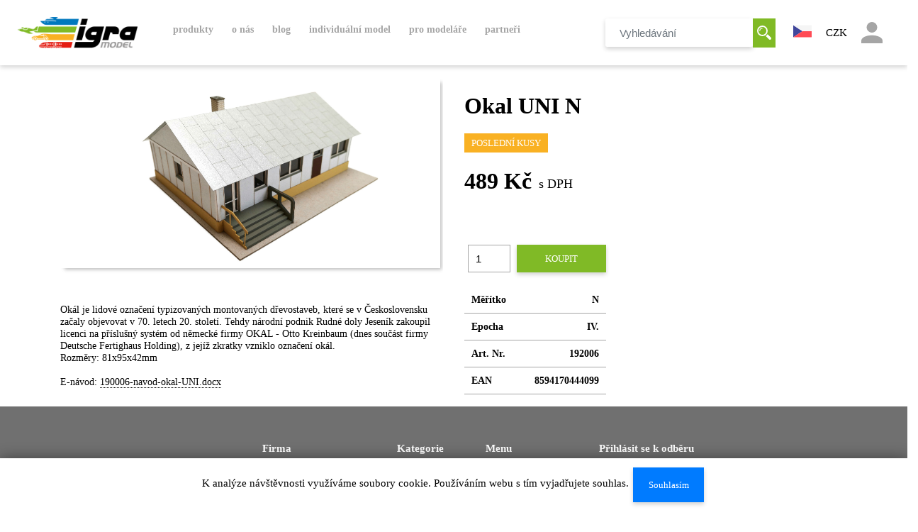

--- FILE ---
content_type: text/html; charset=utf-8
request_url: https://igramodel.cz/eshop/detail-produktu/1101
body_size: 8241
content:
<!DOCTYPE HTML>
<html>
<head>
    <script>dataLayer = [];</script>
    <meta http-equiv="Content-Type" content="text/html; charset=UTF-8">
    <meta name="author" content="Igramodel.cz">
    <meta name="copyright" content="IgraModel.cz">
    <meta name="viewport" content="device-width, initial-scale=1.0, minimum-scale=0.7, target-densityDpi=device-dpi">
    <!--EDIT-->
    <title>Okal UNI N | Igra Model s.r.o.</title>
    <meta property="og:type" content="website">
    <meta property="og:url" content="https://igramodel.cz/detail-produktu/1101">
    <meta property="og:title" content="Okal UNI N | Igra Model s.r.o.">
    <meta property="og:description" content="Okal UNI N">
    <meta name="description" content="Okal UNI N">

    <!-- favicon -->
    <link rel="apple-touch-icon" sizes="180x180" href="/front/assets/favicons/apple-touch-icon.png">
    <link rel="icon" type="image/png" sizes="32x32" href="/front/assets/favicons/favicon-32x32.png">
    <link rel="icon" type="image/png" sizes="16x16" href="/front/assets/favicons/favicon-16x16.png">
    <link rel="mask-icon" href="/front/assets/favicons/safari-pinned-tab.svg" color="#5bbad5">
    <meta name="msapplication-TileColor" content="#ffc40d">
    <meta name="theme-color" content="#ffffff">
    <link rel="icon" type="image/ico" href="/front/assets/favicons/favicon.ico">
    <link rel="shortcut icon" type="image/x-icon" href="/favicon.ico">
    <!-- /favicon -->
    <!--facebook opengraph-->
    <meta property="og:image:height" content="447">
    <meta property="og:image:width" content="854">
    <meta property="og:description" content="">
    <meta property="og:title" content="Igra Model s.r.o.">
    <meta property="og:image" content="">
    <meta property="og:url" content="">
    <!--/facebook opengraph-->
    <link rel="stylesheet" type="text/css" href="/front/dist/css/style.css?v=1.08" media="all">
</head>
<body class="home ">
<nav class="navbar navbar-light fixed-top navbar-expand-xl main-navbar">
    <div class="navbar-container container">
        <a class="navbar-brand" href="/">
            <img src="/front/assets/img/Igra_Model_Logo2x.png" alt="IgraModel"> <!-- igra_10_let_resize.png -->
        </a>
        <button class="navbar-toggler" type="button" data-toggle="collapse" data-target="#navbarSupportedContent"
                aria-controls="navbarSupportedContent" aria-expanded="false" aria-label="Toggle navigation">
            <span class="navbar-toggler-icon"></span>
        </button>
        <div class="collapse navbar-collapse" id="navbarSupportedContent">
            <div class="mainmenu">
                <div class="component component-menu">
            <ul class="menu menu-level-1">
            <li class="menu-item-katalog-produktu menu-item item-">
            <a
                    href="/eshop/katalog"
                    class="nav-link 
                    "
                " target="_self">produkty</a>
            <ul class="menu menu-level-2">

    <li class="menu-item-1P00000101 menu-item">
        <a href="/kategorie/stavby">Stavby</a>
        <ul class="menu-level-3">
                    <li class="menu-item">
                        <a href="/kategorie/stavby-drazni">
                            Drážní
                        </a>
                    </li>
                    <li class="menu-item">
                        <a href="/kategorie/stavby-civilni">
                            Civilní
                        </a>
                    </li>
                    <li class="menu-item">
                        <a href="/kategorie/stavby-prumyslove">
                            Průmyslové
                        </a>
                    </li>
                    <li class="menu-item">
                        <a href="/kategorie/stavby-mosty">
                            Mosty
                        </a>
                    </li>
                    <li class="menu-item">
                        <a href="/kategorie/stavby-doplnky">
                            Doplňky
                        </a>
                    </li>
        </ul>
    </li>
<a href="/eshop/katalog" class="btn all-products d-none d-lg-block">
    Všechny produkty
    </a>
    <li class="menu-item-2P00000101 menu-item">
        <a href="/kategorie/auta">Auta</a>
        <ul class="menu-level-3">
                    <li class="menu-item">
                        <a href="/kategorie/auta-nakladni">
                            Nákladní
                        </a>
                    </li>
                    <li class="menu-item">
                        <a href="/kategorie/auta-osobni">
                            Osobní
                        </a>
                    </li>
                    <li class="menu-item">
                        <a href="/kategorie/auta-igra-kit">
                            Igra Kit
                        </a>
                    </li>
        </ul>
    </li>
<a href="/eshop/katalog" class="btn all-products d-none d-lg-block">
    Všechny produkty
    </a>
    <li class="menu-item-3P00000101 menu-item">
        <a href="/kategorie/vagony">Vagóny</a>
        <ul class="menu-level-3">
                    <li class="menu-item">
                        <a href="/kategorie/vagony-osobni">
                            Osobní
                        </a>
                    </li>
                    <li class="menu-item">
                        <a href="/kategorie/vagony-nakladni">
                            Nákladní
                        </a>
                    </li>
        </ul>
    </li>
<a href="/eshop/katalog" class="btn all-products d-none d-lg-block">
    Všechny produkty
    </a>
    <li class="menu-item-4P00000101 menu-item">
        <a href="/kategorie/doplnky">Doplňky</a>
        <ul class="menu-level-3">
                    <li class="menu-item">
                        <a href="/kategorie/doplnky-kontejnery">
                            Kontejnery
                        </a>
                    </li>
        </ul>
    </li>
<a href="/eshop/katalog" class="btn all-products d-none d-lg-block">
    Všechny produkty
    </a>
    <li class="menu-item-1W60000101 menu-item">
        <a href="/kategorie/dm-diecast-masters">DM Diecast Masters</a>
        <ul class="menu-level-3">
                    <li class="menu-item">
                        <a href="/kategorie/dm-diecast-masters-h0-series-1-87">
                            H0 series (1:87)
                        </a>
                    </li>
                    <li class="menu-item">
                        <a href="/kategorie/dm-diecast-masters-elite-tt-1-125">
                            Elite "TT" (1:125)
                        </a>
                    </li>
                    <li class="menu-item">
                        <a href="/kategorie/dm-diecast-masters-collection-1-16">
                            Collection 1:16
                        </a>
                    </li>
                    <li class="menu-item">
                        <a href="/kategorie/dm-diecast-masters-collection-1-32">
                            Collection 1:32
                        </a>
                    </li>
                    <li class="menu-item">
                        <a href="/kategorie/dm-diecast-masters-g-1-25">
                            G (1:25)
                        </a>
                    </li>
                    <li class="menu-item">
                        <a href="/kategorie/dm-diecast-masters-collection-1-25">
                            Collection 1:25
                        </a>
                    </li>
                    <li class="menu-item">
                        <a href="/kategorie/dm-diecast-masters-rc-series">
                            RC series
                        </a>
                    </li>
                    <li class="menu-item">
                        <a href="/kategorie/dm-diecast-masters-collection-1-35">
                            Collection 1:35
                        </a>
                    </li>
                    <li class="menu-item">
                        <a href="/kategorie/dm-diecast-masters-collection-1-50">
                            Collection 1:50
                        </a>
                    </li>
        </ul>
    </li>
<a href="/eshop/katalog" class="btn all-products d-none d-lg-block">
    Všechny produkty
    </a>
    <li class="menu-item-1W50000101 menu-item">
        <a href="/kategorie/nahradni-dily">Náhradní díly</a>
        <ul class="menu-level-3">
        </ul>
    </li>
<a href="/eshop/katalog" class="btn all-products d-none d-lg-block">
    Všechny produkty
    </a>
                <!--button for catalog-->
                </li></ul>
            </li>
            <li class="menu-item-o-nas menu-item item-standard">
            <a
                    href="/obsah/o-nas"
                    class="nav-link "
                " target="_self">o nás</a>
            </li>
            <li class="menu-item-blog menu-item item-">
            <a
                    href="/clanky"
                    class="nav-link 
                    "
                " target="_self">Blog</a>
            <ul class="menu menu-level-2">
            <li class="menu-item-blog menu-item item-standard">
            <a
                    href="/clanky"
                    class="nav-link 
                    "
                " target="_self">blog</a>
            </li>
            <li class="menu-item-blog menu-item item-">
            <a
                    href="/clanky"
                    class="nav-link 
                    "
                " target="_self">Aktuality</a>
                </li></ul>
            </li>
            <li class="menu-item-individualni-model menu-item item-standard">
            <a
                    href="/obsah/individualni-model"
                    class="nav-link "
                " target="_self">Individuální model</a>
            </li>
            <li class="menu-item-pro-modelare menu-item item-">
            <a
                    href="/obsah/pro-modelare"
                    class="nav-link "
                " target="_self">Pro modeláře</a>
            <ul class="menu menu-level-2">
            <li class="menu-item-e-navody menu-item item-">
            <a
                    href="/obsah/e-navody"
                    class="nav-link "
                " target="_self">E-návody</a>
                </li></ul>
            </li>
            <li class="menu-item-partneri menu-item item-">
            <a
                    href="/obsah/partneri"
                    class="nav-link "
                " target="_self">Partneři</a>
            </li>
        </ul>
            </li>
        </ul>
            </li>
        </ul>
                    
                </div>
            </div>
            <ul class="navbar-nav ml-auto menu-controls ">
                <li class="nav-item mr-4 d-none d-lg-flex">
<form class="form-inline" action="/eshop/detail-produktu/1101" method="post" id="frm-vyhledavani-searchForm">
    <input class="form-control search-input" type="search" placeholder="Vyhledávání" name="words" id="frm-vyhledavani-searchForm-words">
    <button type="submit" class="ico-search search-submit-input" value="Vyhledávání" name="search">
        <svg xmlns="http://www.w3.org/2000/svg" xmlns:xlink="http://www.w3.org/1999/xlink"
             viewBox="0 0 19.995 20">
            <defs>
                <style> .cls-1 {
                        fill: #a5a5a5;
                    }

                    .cls-2 {
                        clip-path: url(#clip-path);
                    } </style>
                <clipPath id="clip-path">
                    <rect id="Rectangle_2" data-name="Rectangle 2" class="cls-1" width="19.995"
                          height="20"></rect>
                </clipPath>
            </defs>
            <g id="search" transform="translate(-1135.005 -37)">
                <g id="Group_4" data-name="Group 4" transform="translate(1135.005 37)">
                    <g id="Group_3" data-name="Group 3" class="cls-2">
                        <path id="Path_35" data-name="Path 35" class="cls-1"
                              d="M257.334,254.685l-4.585-4.585a8.793,8.793,0,0,1-2.649,2.649l4.585,4.585a1.873,1.873,0,
                              0,0,2.649-2.649Zm0,0"
                              transform="translate(-237.9 -237.9)"></path>
                    </g>
                </g>
                <path id="Path_36" data-name="Path 36" class="cls-1"
                      d="M14.985,7.493a7.493,7.493,0,1,0-7.493,7.493,7.495,7.495,0,0,0,7.493-7.493Zm-7.493,5.62a5.62,
                      5.62,0,1,1,5.62-5.62,5.627,5.627,0,0,1-5.62,5.62Zm0,0"
                      transform="translate(1135.005 37)"></path>
                <path id="Path_37" data-name="Path 37" class="cls-1"
                      d="M64,68.371h1.249a3.125,3.125,0,0,1,3.122-3.122V64A4.376,4.376,0,0,0,64,68.371Zm0,0"
                      transform="translate(1074.127 -23.878)"></path>
            </g>
        </svg>
    </button>
<input type="hidden" name="_do" value="vyhledavani-searchForm-submit"><!--[if IE]><input type=IEbug disabled style="display:none"><![endif]-->
</form>
                </li>
                <li class="nav-item p-3">
                    <div class="dropdown">
                        <a role="button" id="langMenu" data-toggle="dropdown" href="/eshop/detail-produktu/1101?lang=cs&amp;do=zmenaJazyka">
                            <img src="/front/assets/img/cs-flag.svg" class="lang-flag"
                                 alt="">
                        </a>
                        <div class="dropdown-menu lang-menu" aria-labelledby="langMenu">
                                <a class="dropdown-item" href="/eshop/detail-produktu/1101?lang=en&amp;do=zmenaJazyka">
                                    <img src="/front/assets/img/en-flag.svg" class="lang-flag"
                                         alt="">
                                </a>
                                <a class="dropdown-item" href="/eshop/detail-produktu/1101?lang=de&amp;do=zmenaJazyka">
                                    <img src="/front/assets/img/de-flag.svg" class="lang-flag"
                                         alt="">
                                </a>
                        </div>
                    </div>
                </li>
                    <li class="nav-item p-3">
                        <div class="currencies">
                            <div class="dropdown">
                                <a role="button" id="currencyMenu" data-toggle="dropdown" aria-haspopup="true" aria-expanded="false" href="/eshop/detail-produktu/1101?currency=CZK&amp;do=zmenaMeny">
                                    CZK
                                </a>
                            <div class="dropdown-menu" aria-labelledby="currencyMenu">
                                <a class="dropdown-item" href="/eshop/detail-produktu/1101?currency=EUR&amp;do=zmenaMeny">EUR</a>
                            </div>
                            </div>
                        </div>
                    </li>
                <li class="nav-item p-3">
                    <div class="userlogin">
                        <div class="dropdown">
                            <a id="profileMenu" data-toggle="dropdown" href="/ucet">
                                <span class="profile"></span>
                            </a>
                            <div class="dropdown-menu" aria-labelledby="profileMenu">
                                    <ul>
                                        <li class="dropdown-item">
                                            <a href="/ucet/registrace">
                                                <h6>
                                                    Registrace
                                                </h6>
                                            </a>
                                        </li>
                                        <li class="dropdown-item">
                                            <a  href="/ucet/prihlasit">
                                                <h6>
                                                    Přihlásit
                                                </h6>
                                            </a>
                                        </li>
                                    </ul>
                            </div>
                        </div>
                    </div>
                </li>
            </ul>
        </div>
    </div>
</nav>
<div class="mobile-searchbar d-lg-none">
<form class="form" action="/eshop/detail-produktu/1101" method="post" id="frm-vyhledavaniMobile-searchForm">
    <input class="form-control search-input" type="search" placeholder="Vyhledávání" name="words" id="frm-vyhledavaniMobile-searchForm-words">
    <button type="submit" class="ico-search search-submit-input" value="Vyhledávání" name="search">
        <svg xmlns="http://www.w3.org/2000/svg" xmlns:xlink="http://www.w3.org/1999/xlink"
             viewBox="0 0 19.995 20">
            <defs>
                <style> .cls-1 {
                        fill: #a5a5a5;
                    }

                    .cls-2 {
                        clip-path: url(#clip-path);
                    } </style>
                <clipPath id="clip-path">
                    <rect id="Rectangle_2" data-name="Rectangle 2" class="cls-1" width="19.995"
                          height="20"></rect>
                </clipPath>
            </defs>
            <g id="search" transform="translate(-1135.005 -37)">
                <g id="Group_4" data-name="Group 4" transform="translate(1135.005 37)">
                    <g id="Group_3" data-name="Group 3" class="cls-2">
                        <path id="Path_35" data-name="Path 35" class="cls-1"
                              d="M257.334,254.685l-4.585-4.585a8.793,8.793,0,0,1-2.649,2.649l4.585,4.585a1.873,1.873,0,
                              0,0,2.649-2.649Zm0,0"
                              transform="translate(-237.9 -237.9)"></path>
                    </g>
                </g>
                <path id="Path_36" data-name="Path 36" class="cls-1"
                      d="M14.985,7.493a7.493,7.493,0,1,0-7.493,7.493,7.495,7.495,0,0,0,7.493-7.493Zm-7.493,5.62a5.62,
                      5.62,0,1,1,5.62-5.62,5.627,5.627,0,0,1-5.62,5.62Zm0,0"
                      transform="translate(1135.005 37)"></path>
                <path id="Path_37" data-name="Path 37" class="cls-1"
                      d="M64,68.371h1.249a3.125,3.125,0,0,1,3.122-3.122V64A4.376,4.376,0,0,0,64,68.371Zm0,0"
                      transform="translate(1074.127 -23.878)"></path>
            </g>
        </svg>
    </button>
<input type="hidden" name="_do" value="vyhledavaniMobile-searchForm-submit"><!--[if IE]><input type=IEbug disabled style="display:none"><![endif]-->
</form>
</div>
<div class="main-content">


<div class="container">
    <div class="eshop-katalog-section section first breadcrumbs">

    </div>
    <div class="row">
        <div class="col-md-6">
            <div class="product-detail-image">
                <ul id="image-gallery" class="gallery list-unstyled cS-hidden">
                    <li data-thumb="/files/abra/N2O0000101/N2O0000101.jpg">
                        <a class="lightslider_link" href="/files/abra/N2O0000101/N2O0000101.jpg" data-lightbox="gallery">
                            <img src="/files/abra/N2O0000101/N2O0000101.jpg" alt="">
                        </a>
                    </li>
                </ul>
            </div>
            <p class="mt-5 product-description hidden-xs-down">
                Okál je lidové označení typizovaných montovaných dřevostaveb, které se v Československu začaly objevovat v 70. letech 20. století. Tehdy národní podnik Rudné doly Jeseník zakoupil licenci na příslušný systém od německé firmy OKAL - Otto Kreinbaum (dnes součást firmy Deutsche Fertighaus Holding), z jejíž zkratky vzniklo označení okál.<br>
Rozměry: 81x95x42mm
                    <br><br>
                    E-návod: <a href="/files/navody/1101/190006-navod-okal-UNI.docx">190006-navod-okal-UNI.docx</a>
            </p>
        </div>

        <div class="col-md-6">
            <div class="product-detail-info not-b2b">
                <h1>Okal UNI N</h1>
                <div class="storage last-pieces">
                    <span>Poslední kusy</span>
                </div>
                <div class="price mb-4">
                    <div class="customer-price price-row">
                        <span class="price-currency">
                            489 Kč
                        </span>
                        <span class="tax-rate">
                            s DPH
                        </span>
                    </div>
                    <div class="b2b-price price-row">
                    </div>
                </div>
<form class="basket-form ajax" action="/eshop/detail-produktu/1101" method="get" id="frm-catalogDetail-addToBasketForm-addToBasketForm">
    <div class="basket-count">
        <label for="basketFormCount">Množství:</label>
        <input id="basketFormCount" type="number" name="count" max="2" min="1" required data-nette-rules='[{"op":":filled","msg":"This field is required."},{"op":":integer","msg":"Please enter a valid integer."},{"op":":integer","msg":"pravidlo_pocet_kusu"},{"op":":max","msg":"pravidlo_maximum_kusu","arg":2},{"op":":min","msg":"pravidlo_minimum_kusu","arg":1}]' value="1">
    </div>
    <button type="submit" class="btn green" name="_submit">Koupit</button>
<input type="hidden" name="do" value="catalogDetail-addToBasketForm-addToBasketForm-submit"><!--[if IE]><input type=IEbug disabled style="display:none"><![endif]-->
</form>
                <table class="table-borderless mt-4">
                    <tbody>
                    <tr>
                        <th>Měřítko</th>
                        <th class="text-right">N</th>
                    </tr>
                        <tr>
                            <th>Epocha</th>
                            <th class="text-right">IV.</th>
                        </tr>
                    <tr>
                        <th>Art. Nr.</th>
                        <th class="text-right">192006</th>
                    </tr>
                    <tr>
                        <th>EAN</th>
                        <th class="text-right">8594170444099</th>
                    </tr>
                    </tbody>
                </table>
                <p class="mt-5 hidden-xs-up">
                    Okál je lidové označení typizovaných montovaných dřevostaveb, které se v Československu začaly objevovat v 70. letech 20. století. Tehdy národní podnik Rudné doly Jeseník zakoupil licenci na příslušný systém od německé firmy OKAL - Otto Kreinbaum (dnes součást firmy Deutsche Fertighaus Holding), z jejíž zkratky vzniklo označení okál.<br>
Rozměry: 81x95x42mm

                        <br><br>
                        E-návod: <a href="/files/navody/1101/190006-navod-okal-UNI.docx">190006-navod-okal-UNI.docx</a>
                </p>
                <br>
            </div>
        </div>
    </div>
</div>

<script>
    let page = 1;

    function next() {
        page++;
        process();
        disabledButton();
    }

    function prev() {
        page--;
        process();
        disabledButton();
    }

    function process() {
        let elems = document.querySelectorAll(".similar-product");

        let counter = 1;
        [].forEach.call(elems, function(el) {
            el.classList.add("not-shown");

            if (counter >= page * 3 - 3 + 1 && counter <= page * 3) {
                el.classList.remove("not-shown");
            }

            counter++;
        });
    }

    function disabledButton() {
        let elems = document.querySelectorAll(".similar-product");
        let prevButtonDisabled = document.querySelector('#prev');
        let nextButtonDisabled = document.querySelector('#next');

        if (page === 1) {
            prevButtonDisabled.disabled = true;
        } else {
            prevButtonDisabled.disabled = false;
        }

        if (elems.length >= (page + 1) * 3 - 3 + 1) {
            nextButtonDisabled.disabled = false;
        } else {
            nextButtonDisabled.disabled = true;
        }
    }
</script></div>
<footer>
    <div class="container">
        <div class="row">
            <div class="col-lg-3 col-md-6">
                <iframe width="100%" height="100%" src="https://www.google.com/maps/embed?pb=!1m18!1m12!1m3!1d2625.5528580139417!2d16.06339574916778!3d48.847667133941016!2m3!1f0!2f0!3f0!3m2!1i1024!2i768!4f13.1!3m3!1m2!1s0x476d54542ca4bd99%3A0xe3122bcdffedb70a!2sKotkova+3582%2F19%2C+669+02+Znojmo!5e0!3m2!1sen!2scz!4v1555327348605!5m2!1sen!2scz" frameborder="0" allowfullscreen="allowfullscreen"></iframe>
            </div>
            <div class="col-lg-2 col-md-6">
                <h3>Firma</h3>
                <i class="fa fa-map-marker"></i> Igra Model s. r. o.<br>
                Barevná 258<br>
                671 81 Nový Šaldorf<br>
                Česká republika<br><br>
                <i class="fa fa-phone"></i>&nbsp; <a href="tel://+420 515 282 893">+420 515 282 893</a><br>
                <i class="fa fa-envelope"></i>&nbsp; <a href="mailto:info@igramodel.cz">info@igramodel.cz</a><br>
            </div>
            <div class="col-lg-1 col-md-6">
                <h3>Kategorie</h3>
                <ul class="footer-categories">

<li>
    <a href="/kategorie/stavby">Stavby</a>
</li><li>
    <a href="/kategorie/auta">Auta</a>
</li><li>
    <a href="/kategorie/vagony">Vagóny</a>
</li><li>
    <a href="/kategorie/doplnky">Doplňky</a>
</li><li>
    <a href="/kategorie/dm-diecast-masters">DM Diecast Masters</a>
</li><li>
    <a href="/kategorie/nahradni-dily">Náhradní díly</a>
</li>                </ul>
            </div>

            <div class="col-lg-2 col-md-6">
                <div class="pl-lg-5">
                    <h3>Menu</h3>
                    <div class="footer-categories">
    <a
            href="/obsah/kontakty"
            class="" target="_self">Kontakt</a>
    <br>
    <a
            href="/obsah/doprava-a-platba"
            class="" target="_self">Doprava a platba</a>
    <br>
    <a
            href="/obsah/obchodni-podminky"
            class="" target="_self">Obchodní podmínky</a>
    <br>
                        <a href="/front/assets/GDPR.pdf" class="" target="_self">GDPR</a>
                        
                    </div>
                </div>
            </div>


            <div class="col-lg-4 col-md-6 text-left">
<h3>Přihlásit se k odběru</h3>
<div id="snippet-newsletter-newsletter">    <form class="ajax form-inline" action="/eshop/detail-produktu/1101" method="post" id="frm-newsletter-newsletterForm">
                <div class="form-group newsletter-form">
            <input type="email" class="form-control inline transparent"
                placeholder="Emailová adresa" aria-label="Emailová adresa" aria-describedby="basic-addon2"
            name="email" id="frm-newsletter-newsletterForm-email" required data-nette-rules='[{"op":":filled","msg":"Email musí být vyplněný"},{"op":":email","msg":"Nesprávná emailová adresa"}]'>
                <button class="btn green" type="submit">OK</button>
        </div>
        <p class="email-gdpr-note">Odesláním emailové adresy souhlasíte se zpracováním osobních údajů dle GDPR.</p>
<input type="hidden" name="_do" value="newsletter-newsletterForm-submit"><!--[if IE]><input type=IEbug disabled style="display:none"><![endif]-->
    </form>
</div>                <div class="social-sites">
                <a href="https://www.facebook.com/igramodel/" class="btn btn-default btn-facebook social-sharing"
                   target="_blank">
                    <i class="fa fa-facebook-square"></i> Facebook
                </a>
                <a href="https://www.instagram.com/igra.model/?hl=cs" class="btn btn-default btn-instagram social-sharing"
                   target="_blank">
                    <i class="fa fa-instagram"></i> Instagram
                </a>
                <a href="https://www.youtube.com/channel/UC7TIOmQl9RVZ5iAfqEvrfjg" class="btn btn-default btn-youtube social-sharing" target="_blank">
                    <i class="fa fa-youtube"></i> Youtube
                </a>
                </div>
                <div class="eu-info" style="text-align: center">
                    <a class="lightslider_link" href="/front/assets/img/EU.jpg" data-lightbox="gallery">
                        <img src="/front/assets/img/EU.jpg" alt="">
                    </a>
                    <a class="lightslider_link"href="/front/assets/img/eu_dot.png" data-lightbox="gallery">
                        <img style="width: 75%;"  src="/front/assets/img/eu_dot.png" alt="">
                    </a>

                    <a class="lightslider_link"href="/front/assets/img/igra_eu_2.png" data-lightbox="gallery">
                        <img style="width: 75%;"  src="/front/assets/img/igra_eu_2.png" alt="">
                    </a>
                    <a class="lightslider_link"href="/front/assets/img/dotace.jpg" data-lightbox="gallery">
                        <img style="width: 75%;"  src="/front/assets/img/dotace.jpg" alt="">
                    </a>
                </div>
            </div>
        </div>
    </div>
    <div class="row mt-5">
        <div class="col-md-12 text-center">
            IGRAMODEL by <a href="https://www.net-wings.eu/">NetWings</a> 2025
        </div>
    </div>

</footer>

<div id="snippet-cookiesBar-cookie">        <div id="snippet-cookies-cookie">
            K analýze návštěvnosti využíváme soubory cookie. Používáním webu s tím vyjadřujete souhlas.
            <a href="/eshop/detail-produktu/1101?do=cookiesBar-agree" class="ajax btn btn-primary btn-xs m-1">Souhlasím</a>
        </div>
</div>
<div class="modal fade" id="cartModal" tabindex="-1" role="dialog" aria-labelledby="cartModal" aria-hidden="true">
<div id="snippet--cartModal">        <div class="modal-dialog" role="document">
            <div class="modal-content">
                <div class="modal-header">
                    <h5 class="modal-title">
                    <img src="/front/assets/img/kosik_add.svg">
                        Přidáno do košíku</h5>
                </div>
                <div class="modal-body">
                    <div class="container">
                        <div class="row">
                        </div>
                    </div>
                </div>
                <div class="modal-footer">
                    <button type="button" class="btn green" data-dismiss="modal">Pokračovat v nákupu</button>
                    <a type="button" class="btn green" href="/kosik">Dokončit objednávku</a>
                </div>
            </div>
        </div>
</div>
</div>

    <script src='/front/dist/js/script.js'></script>
    <script>
        var width = window.innerWidth
            || document.documentElement.clientWidth
            || document.body.clientWidth;
        var height = window.innerHeight
            || document.documentElement.clientHeight
            || document.body.clientHeight;

        function svgasimg() {
            return document.implementation.hasFeature(
                "http://www.w3.org/TR/SVG11/feature#Image", "1.1");
        }

        if (!svgasimg()) { //svg fallback
            var e = document.getElementsByTagName("img");
            if (!e.length) {
                e = document.getElementsByTagName("IMG");
            }
            for (var i = 0, n = e.length; i < n; i++) {
                var img = e[i],
                    src = img.getAttribute("src");
                if (src.match(/svgz?$/)) {
                    img.setAttribute("src",
                        img.getAttribute("data-fallback"));
                }
            }
        }
        var d = document.getElementsByTagName("html")[0];

        function isRetinaDisplay() {
            if (window.matchMedia) {
                var mq = window.matchMedia("only screen and (min--moz-device-pixel-ratio: 1.3), only screen and (-o-min-device-pixel-ratio: 2.6/2), only screen and (-webkit-min-device-pixel-ratio: 1.3), only screen  and (min-device-pixel-ratio: 1.3), only screen and (min-resolution: 1.3dppx)");
                return (mq && mq.matches || (window.devicePixelRatio > 1));
            }
        }

        var isRetina = isRetinaDisplay();
        var isMobile = false;
        if (/(android|bb\d+|meego).+mobile|avantgo|bada\/|blackberry|blazer|compal|elaine|fennec|hiptop|iemobile|ip(hone|od)|ipad|iris|kindle|Android|Silk|lge |maemo|midp|mmp|netfront|opera m(ob|in)i|palm( os)?|phone|p(ixi|re)\/|plucker|pocket|psp|series(4|6)0|symbian|treo|up\.(browser|link)|vodafone|wap|windows (ce|phone)|xda|xiino/i.test(navigator.userAgent)
            || /1207|6310|6590|3gso|4thp|50[1-6]i|770s|802s|a wa|abac|ac(er|oo|s\-)|ai(ko|rn)|al(av|ca|co)|amoi|an(ex|ny|yw)|aptu|ar(ch|go)|as(te|us)|attw|au(di|\-m|r |s )|avan|be(ck|ll|nq)|bi(lb|rd)|bl(ac|az)|br(e|v)w|bumb|bw\-(n|u)|c55\/|capi|ccwa|cdm\-|cell|chtm|cldc|cmd\-|co(mp|nd)|craw|da(it|ll|ng)|dbte|dc\-s|devi|dica|dmob|do(c|p)o|ds(12|\-d)|el(49|ai)|em(l2|ul)|er(ic|k0)|esl8|ez([4-7]0|os|wa|ze)|fetc|fly(\-|_)|g1 u|g560|gene|gf\-5|g\-mo|go(\.w|od)|gr(ad|un)|haie|hcit|hd\-(m|p|t)|hei\-|hi(pt|ta)|hp( i|ip)|hs\-c|ht(c(\-| |_|a|g|p|s|t)|tp)|hu(aw|tc)|i\-(20|go|ma)|i230|iac( |\-|\/)|ibro|idea|ig01|ikom|im1k|inno|ipaq|iris|ja(t|v)a|jbro|jemu|jigs|kddi|keji|kgt( |\/)|klon|kpt |kwc\-|kyo(c|k)|le(no|xi)|lg( g|\/(k|l|u)|50|54|\-[a-w])|libw|lynx|m1\-w|m3ga|m50\/|ma(te|ui|xo)|mc(01|21|ca)|m\-cr|me(rc|ri)|mi(o8|oa|ts)|mmef|mo(01|02|bi|de|do|t(\-| |o|v)|zz)|mt(50|p1|v )|mwbp|mywa|n10[0-2]|n20[2-3]|n30(0|2)|n50(0|2|5)|n7(0(0|1)|10)|ne((c|m)\-|on|tf|wf|wg|wt)|nok(6|i)|nzph|o2im|op(ti|wv)|oran|owg1|p800|pan(a|d|t)|pdxg|pg(13|\-([1-8]|c))|phil|pire|pl(ay|uc)|pn\-2|po(ck|rt|se)|prox|psio|pt\-g|qa\-a|qc(07|12|21|32|60|\-[2-7]|i\-)|qtek|r380|r600|raks|rim9|ro(ve|zo)|s55\/|sa(ge|ma|mm|ms|ny|va)|sc(01|h\-|oo|p\-)|sdk\/|se(c(\-|0|1)|47|mc|nd|ri)|sgh\-|shar|sie(\-|m)|sk\-0|sl(45|id)|sm(al|ar|b3|it|t5)|so(ft|ny)|sp(01|h\-|v\-|v )|sy(01|mb)|t2(18|50)|t6(00|10|18)|ta(gt|lk)|tcl\-|tdg\-|tel(i|m)|tim\-|t\-mo|to(pl|sh)|ts(70|m\-|m3|m5)|tx\-9|up(\.b|g1|si)|utst|v400|v750|veri|vi(rg|te)|vk(40|5[0-3]|\-v)|vm40|voda|vulc|vx(52|53|60|61|70|80|81|83|85|98)|w3c(\-| )|webc|whit|wi(g |nc|nw)|wmlb|wonu|x700|yas\-|your|zeto|zte\-/i.test(navigator.userAgent.substr(0, 4))) {
            isMobile = true;
            d.className += " mobile";
        } else
            d.className += " no-mobile";
        console.log('Mobile: ' + isMobile + ', ' + 'Retina: ' + isRetina);
    </script>


<!-- Global site tag (gtag.js) - Google Analytics -->
<script async src="https://www.googletagmanager.com/gtag/js?id=UA-65154009-1"></script>
<script>
    window.dataLayer = window.dataLayer || [];
    function gtag(){ dataLayer.push(arguments); }
    gtag('js', new Date());
    gtag('config', 'UA-65154009-1');
</script>

</body>
</html>


--- FILE ---
content_type: image/svg+xml
request_url: https://igramodel.cz/front/assets/img/vagony-ico.svg
body_size: 156
content:
<svg xmlns="http://www.w3.org/2000/svg" width="28.099" height="10.688" viewBox="0 0 28.099 10.688"><defs><style>.a{fill:#fff;}</style></defs><g transform="translate(-399 -151.645)"><path class="a" d="M112.956,637.881c3.405,0,3.842-1.182,3.842-2.213,0-.551,0-1.368,0-1.773a19.775,19.775,0,0,0-4.043,1.4,17.778,17.778,0,0,0-4.043,2.592l4.043,0Z" transform="translate(292.37 -481.883)"/><path class="a" d="M163.814,662.027a1.218,1.218,0,0,0,1.211,1.118h0a1.218,1.218,0,0,0,1.211-1.118h-2.423Z" transform="translate(255.298 -500.812)"/><path class="a" d="M124.164,657.414h-21.08c.882,1.308,3.984,1.718,5.885,1.846.9.061,1.531.059,1.531.059h1.16l.494-1.035h3.312l.5,1.035h6.085l.493-1.032h3.312l.029.059.472.973h4.58l-.654-1.9h-6.121Z" transform="translate(296.159 -497.708)"/><path class="a" d="M132.112,661.8a1.217,1.217,0,0,0,1.211,1.118h0a1.217,1.217,0,0,0,1.21-1.118h-2.423Z" transform="translate(276.628 -500.66)"/><path class="a" d="M123.663,632.775H116.63q-.27,0-.538.008a18.623,18.623,0,0,0-2.8.3h0c0,.292-.006,1.292-.006,1.933,0,2.988-3.475,2.988-4.617,2.988h-.2l-4.862,0a3.859,3.859,0,0,0-1.267,2.154h27.314l-2.151-7.389h-3.84Zm-6.58,5.781a.493.493,0,0,1-.493.493h-1a.493.493,0,0,1-.493-.493v-4.3a.493.493,0,0,1,.493-.493h1a.493.493,0,0,1,.493.493Zm3-1.724a.493.493,0,0,1-.493.493h-.848a.492.492,0,0,1-.494-.493v-.849a.494.494,0,0,1,.494-.493h.848a.494.494,0,0,1,.493.493Zm3.112,0a.493.493,0,0,1-.493.493h-.848a.493.493,0,0,1-.494-.493v-.849a.494.494,0,0,1,.494-.493h.848a.494.494,0,0,1,.493.493Zm2.618-1.342a.494.494,0,0,1,.493.493v.849a.492.492,0,0,1-.493.493h-.848a.492.492,0,0,1-.492-.493v-.849a.493.493,0,0,1,.492-.493h.848Z" transform="translate(296.66 -481.13)"/></g></svg>

--- FILE ---
content_type: image/svg+xml
request_url: https://igramodel.cz/front/assets/img/profile.svg
body_size: -173
content:
<svg xmlns="http://www.w3.org/2000/svg" viewBox="0 0 19.992 19.992">
  <defs>
    <style>
      .cls-1 {
        fill: #a5a5a5;
      }
    </style>
  </defs>
  <g id="profile" transform="translate(-1207.008 -36.264)">
    <ellipse id="Ellipse_7" data-name="Ellipse 7" class="cls-1" cx="4.998" cy="4.998" rx="4.998" ry="4.998" transform="translate(1212.006 36.264)"/>
    <path id="Path_274" data-name="Path 274" class="cls-1" d="M10,10C4.5,10,0,12.249,0,15v2.5H19.992V15C19.992,12.249,15.494,10,10,10Z" transform="translate(1207.008 38.759)"/>
  </g>
</svg>


--- FILE ---
content_type: image/svg+xml
request_url: https://igramodel.cz/front/assets/img/kosik_add.svg
body_size: 659
content:
<svg xmlns="http://www.w3.org/2000/svg" viewBox="0 0 67.99 56"><defs><style>.cls-1{fill:#a5a5a5;}.cls-2{fill:#80ba26;}.cls-3{fill:#fff;}</style></defs><g id="Vrstva_2" data-name="Vrstva 2"><g id="Vrstva_1-2" data-name="Vrstva 1"><path class="cls-1" d="M46.44,25.85H38.65v6.68l.09,0,6.38-.78a.31.31,0,0,0,.2-.2c.08-.31.14-.64.2-1C45.82,29,46.13,27.46,46.44,25.85Zm-29.36,0,.07.3q1.23,4.14,2.47,8.28c.13.44.13.44.57.38L25,34.23c.24,0,.31-.11.31-.35q0-3.89,0-7.75c0-.1,0-.19,0-.3Zm21.58-9.25V23.7H46.6c.24,0,.27-.12.31-.3.31-1.65.63-3.29,1-4.94l.36-1.9ZM27.41,23.69h9.1v-7.1h-9.1Zm9.1,2.15H27.42v8.07c.21,0,.4,0,.59-.06l8.19-1c.25,0,.33-.1.33-.36,0-2.11,0-4.23,0-6.35C36.53,26.06,36.52,26,36.51,25.84ZM14.33,16.58c0,.09,0,.17.05.25C15,19,15.68,21.2,16.33,23.4a.37.37,0,0,0,.43.32h8.5V16.58ZM40.94,43.94c-4.34.29-8.47.55-12.61.84-2.42.17-4.85.41-7.28.59a8.42,8.42,0,0,1-3.75-.51,4.22,4.22,0,0,1-2.81-4.68,9.3,9.3,0,0,1,1-3.13.68.68,0,0,0,.07-.59q-1.77-5.89-3.52-11.79L8.23,11.76C8,10.89,7.71,10,7.46,9.16c-.07-.27-.19-.33-.45-.33H2.24a2.21,2.21,0,0,1-1-4.19,2.42,2.42,0,0,1,1-.24q3.42,0,6.86,0a2.14,2.14,0,0,1,2.08,1.54c.59,1.93,1.17,3.86,1.72,5.79a.45.45,0,0,0,.53.39H50.63a3.14,3.14,0,0,1,1.22.22,2.16,2.16,0,0,1,1.25,2.45q-1.71,8.9-3.43,17.79l-.3,1.56A2.19,2.19,0,0,1,47.47,36c-1.91.25-3.83.47-5.74.7L29.56,38.15,19.5,39.36c-.34,0-.69.07-1,.13a.33.33,0,0,0-.24.16A6.64,6.64,0,0,0,18,40.72a.66.66,0,0,0,.53.84,5.44,5.44,0,0,0,1.42.29c.83,0,1.67-.06,2.5-.12,2.35-.18,4.69-.42,7-.56q6.44-.41,12.87-.7c1.51-.07,3,0,4.56,0a1.74,1.74,0,0,1,1.72,1.8A1.77,1.77,0,0,1,46.77,44c-1,0-2,0-3,0Z"/><path class="cls-1" d="M47.64,51.55a4.44,4.44,0,1,1-4.44-4.43A4.44,4.44,0,0,1,47.64,51.55Z"/><path class="cls-1" d="M22.36,51.56a4.45,4.45,0,1,1-4.43-4.44A4.44,4.44,0,0,1,22.36,51.56Z"/><path class="cls-2" d="M54,0a13.89,13.89,0,0,1,2.73.27,13.43,13.43,0,0,1,2.62.8,14.09,14.09,0,0,1,4.55,3,14.06,14.06,0,0,1,3.83,7.17,13.94,13.94,0,0,1,0,5.46,14.25,14.25,0,0,1-.8,2.63,13.91,13.91,0,0,1-3,4.54,14.09,14.09,0,0,1-4.55,3,13.43,13.43,0,0,1-2.62.8A13.89,13.89,0,0,1,54,28a14.06,14.06,0,0,1-2.74-.27,13.43,13.43,0,0,1-2.62-.8,13.91,13.91,0,0,1-4.54-3,14.12,14.12,0,0,1-1.74-2.12,13.68,13.68,0,0,1-2.09-5.05,13.94,13.94,0,0,1,0-5.46,13.68,13.68,0,0,1,2.09-5A14.12,14.12,0,0,1,44.09,4.1a13.91,13.91,0,0,1,4.54-3,13.43,13.43,0,0,1,2.62-.8A14.06,14.06,0,0,1,54,0Z"/><path class="cls-3" d="M51.31,21a1.49,1.49,0,0,1-1.06-.44l-4.52-4.52a1.5,1.5,0,0,1,2.12-2.12l3.46,3.45L60,8.75a1.5,1.5,0,1,1,2.12,2.12l-9.7,9.71A1.53,1.53,0,0,1,51.31,21Z"/></g></g></svg>

--- FILE ---
content_type: image/svg+xml
request_url: https://igramodel.cz/front/assets/img/auta-ico.svg
body_size: 418
content:
<svg xmlns="http://www.w3.org/2000/svg" width="37.655" height="11.233" viewBox="0 0 37.655 11.233"><defs><style>.a{fill:#fff;}</style></defs><g transform="translate(-93.88 -576.748)"><g transform="translate(-5)"><path class="a" d="M102.266,601.887H99.489a2.368,2.368,0,0,0,1.389.941,6.636,6.636,0,0,0,1.389.255l-.005-1.1C102.262,601.95,102.265,601.92,102.266,601.887Z" transform="translate(-0.404 -16.666)"/><path class="a" d="M113.1,594.263a2.668,2.668,0,0,0-2.609,2.113,2.679,2.679,0,0,0,0,1.1,2.666,2.666,0,1,0,2.609-3.216Zm0,4.139a1.473,1.473,0,1,1,1.476-1.476A1.476,1.476,0,0,1,113.1,598.4Z" transform="translate(-7.657 -11.611)"/><path class="a" d="M135.136,601.848l-6.187,0c0,.034,0,.067,0,.1V603.1h6.184l6.185,0v-1.154c0-.036,0-.072,0-.109Z" transform="translate(-19.934 -16.636)"/><path class="a" d="M171.026,594.263a2.662,2.662,0,1,0,2.666,2.663A2.667,2.667,0,0,0,171.026,594.263Zm0,4.139a1.475,1.475,0,1,1,1.476-1.476A1.478,1.478,0,0,1,171.026,598.4Z" transform="translate(-46.06 -11.611)"/><path class="a" d="M132.826,577.5c0-.01.007-.027.01-.04-2.966-.108-5.555-.374-7.871-.549-3.62-.276-6.58-.32-9.3.829l-.465.2c-3.263,1.385-5.6,2.451-5.6,2.451a24.669,24.669,0,0,0-4.166.067,15.852,15.852,0,0,0-2.609.492,8.962,8.962,0,0,0-2.356,1,2.885,2.885,0,0,0-1.591,2.285.632.632,0,0,0,0,.071h1.594l1.53,0a3.58,3.58,0,0,1,6.866,0l6.33,0,3.961,0c1.1-1.3,1.163-3.226,1.166-4.48-1.453.169-3.121.324-5.127.431-.88.047-1.827.084-2.852.108l2.852-1.23.839-.361a14.168,14.168,0,0,1,3.411-.893,7.229,7.229,0,0,1,1.837-.044l-.044,1.878a14.907,14.907,0,0,1-.131,2.15,6.554,6.554,0,0,1-.826,2.44h1.247a3.578,3.578,0,0,1,6.731-.357,3.413,3.413,0,0,1,.192,1.783,3.21,3.21,0,0,1-.964,2.053h5.754l3.287-9.947Zm-30,4.173a3.334,3.334,0,0,1-2.356,1.422,3.166,3.166,0,0,1-.4.027h-.027a3.231,3.231,0,0,1,.428-.388,7.2,7.2,0,0,1,2.356-1.129l.057-.017C102.868,581.617,102.847,581.647,102.83,581.674Zm22.135-2.457c-.792.094-1.621.209-2.531.33l.007-1.594a13.069,13.069,0,0,1,2.525.7c.34.131.684.283,1.028.452C125.657,579.136,125.313,579.173,124.966,579.217Z" transform="translate(0)"/></g></g></svg>

--- FILE ---
content_type: image/svg+xml
request_url: https://igramodel.cz/front/assets/img/stavby-ico.svg
body_size: 85
content:
<svg xmlns="http://www.w3.org/2000/svg" width="17.263" height="12.34" viewBox="0 0 17.263 12.34"><defs><style>.a{fill:#fff;}</style></defs><g transform="translate(85.467 -548.565)"><path class="a" d="M-74.187,557.45l-3.743,3.743h7.488Zm.04,2.752a.684.684,0,0,1-.685-.682.685.685,0,0,1,.685-.685.684.684,0,0,1,.682.685A.684.684,0,0,1-74.147,560.2Z" transform="translate(-5.851 -6.897)"/><path class="a" d="M-45.084,549.48v12.135h-6.24v-6.123h.992a.275.275,0,0,0,.194-.47l-5.546-5.542Z" transform="translate(-23.121 -0.71)"/><path class="a" d="M-82.8,576.942v5.65a.192.192,0,0,0,.192.192h.951v-4.092a.459.459,0,0,1,.447-.521h1.946a.459.459,0,0,1,.447.521v4.092h5.563a.192.192,0,0,0,.192-.192v-5.65a.191.191,0,0,0-.192-.192h-9.356A.192.192,0,0,0-82.8,576.942Zm7.656,3.211a.4.4,0,0,1-.4.4h-1.468a.4.4,0,0,1-.4-.4v-1.58a.4.4,0,0,1,.4-.4h1.468a.4.4,0,0,1,.4.4Z" transform="translate(-2.07 -21.879)"/><path class="a" d="M-74.608,553.844l-5.206-5.2a.262.262,0,0,0-.371,0l-5.2,5.2a.265.265,0,0,0,.188.452h.5l4.546-4.546a.22.22,0,0,1,.313,0l4.548,4.546h.5A.266.266,0,0,0-74.608,553.844Z" transform="translate(0)"/><path class="a" d="M-74.066,587.4v.451h.774v2.095H-74.84V585.97h1.548V587.4Z" transform="translate(-8.249 -29.037)"/><rect class="a" width="1.197" height="1.243" transform="translate(-78.95 556.868)"/></g></svg>

--- FILE ---
content_type: image/svg+xml
request_url: https://igramodel.cz/front/assets/img/doplnky-ico.svg
body_size: 278
content:
<svg xmlns="http://www.w3.org/2000/svg" width="16.57" height="12.609" viewBox="0 0 16.57 12.609"><defs><style>.a{fill:#fff;}</style></defs><g transform="translate(-205.458 -570.586)"><path class="a" d="M209.11,582.618a6.184,6.184,0,0,1-1.682-1.138,1.479,1.479,0,0,0,.274-1.862c-.393-.617-.949-.784-1.86-.559a5.414,5.414,0,0,1-.382-1.984,1.438,1.438,0,0,0,1.53-1.32c.095-.588-.239-1.111-.954-1.513a6.291,6.291,0,0,1,1.146-1.691,1.454,1.454,0,0,0,1.911.248,1.459,1.459,0,0,0,.492-1.831,5.85,5.85,0,0,1,2.006-.383,1.446,1.446,0,0,0,.39,1.093,1.408,1.408,0,0,0,.8.425,1.428,1.428,0,0,0,.988-.173,1.464,1.464,0,0,0,.633-.766,6.305,6.305,0,0,1,1.7,1.148,1.448,1.448,0,0,0-.491,1.222,1.4,1.4,0,0,0,.311.778,1.447,1.447,0,0,0,1.746.411,4.965,4.965,0,0,1,.386,1.994,1.475,1.475,0,0,0-1.107.425,1.443,1.443,0,0,0-.4.783,1.5,1.5,0,0,0,.943,1.62,6.246,6.246,0,0,1-1.139,1.681,1.461,1.461,0,0,0-2.42,1.584,5.275,5.275,0,0,1-1.987.379,1.493,1.493,0,0,0-.435-1.118,1.4,1.4,0,0,0-.759-.387C210.036,581.566,209.556,581.84,209.11,582.618Zm2.648-3.931a1.8,1.8,0,1,0-1.791-1.807A1.8,1.8,0,0,0,211.758,578.687Z"/><path class="a" d="M242.863,570.64v12.593h-7.094l-.166-.614c-.181-.657.009-.78.16-.882a.463.463,0,0,1,.264-.1,1.21,1.21,0,0,1,.617.31l.62.488.547-.574a7.089,7.089,0,0,0,1.3-1.914l.338-.725-.694-.4c-.587-.332-.544-.568-.519-.71a.57.57,0,0,1,.163-.323.6.6,0,0,1,.479-.169l.759.009.114-.749a5.458,5.458,0,0,0-.537-2.626l-.405-.571-.645.273a.748.748,0,0,1-.289.065.575.575,0,0,1-.436-.215.516.516,0,0,1-.123-.3.584.584,0,0,1,.215-.519l.679-.636-.676-.636a7.266,7.266,0,0,0-1.474-1.075Z" transform="translate(-20.835 -0.037)"/></g></svg>